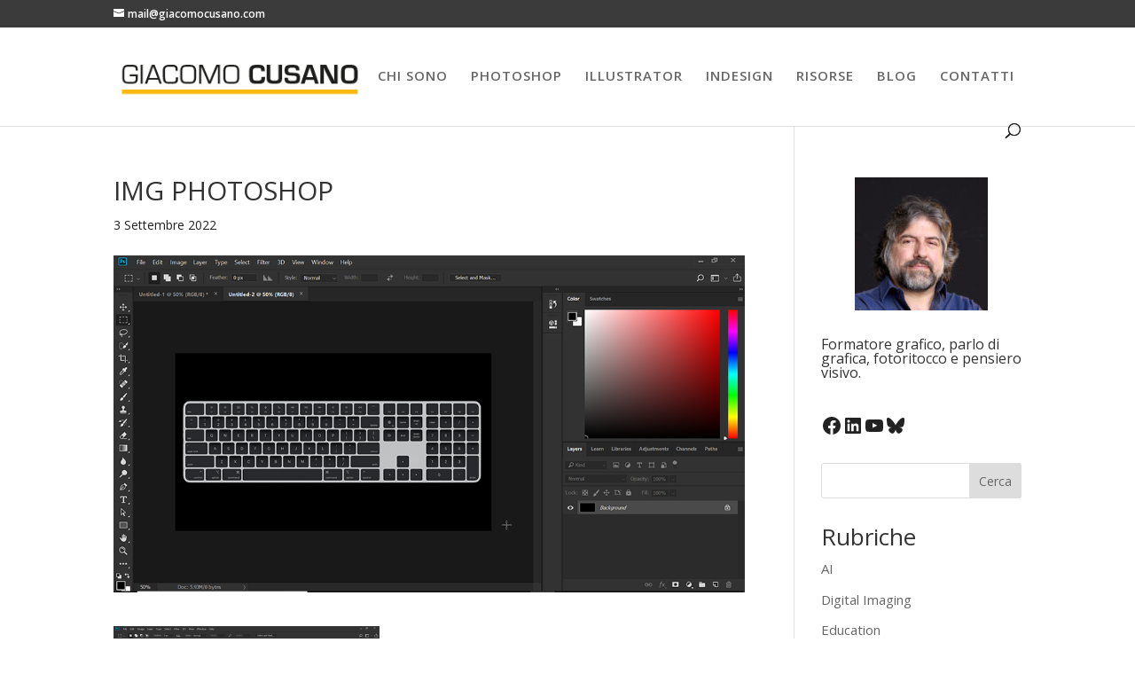

--- FILE ---
content_type: text/html; charset=utf-8
request_url: https://www.google.com/recaptcha/api2/aframe
body_size: 269
content:
<!DOCTYPE HTML><html><head><meta http-equiv="content-type" content="text/html; charset=UTF-8"></head><body><script nonce="hXZGIKy4BZUyv3PHfhTc3g">/** Anti-fraud and anti-abuse applications only. See google.com/recaptcha */ try{var clients={'sodar':'https://pagead2.googlesyndication.com/pagead/sodar?'};window.addEventListener("message",function(a){try{if(a.source===window.parent){var b=JSON.parse(a.data);var c=clients[b['id']];if(c){var d=document.createElement('img');d.src=c+b['params']+'&rc='+(localStorage.getItem("rc::a")?sessionStorage.getItem("rc::b"):"");window.document.body.appendChild(d);sessionStorage.setItem("rc::e",parseInt(sessionStorage.getItem("rc::e")||0)+1);localStorage.setItem("rc::h",'1769147842309');}}}catch(b){}});window.parent.postMessage("_grecaptcha_ready", "*");}catch(b){}</script></body></html>

--- FILE ---
content_type: text/plain
request_url: https://www.google-analytics.com/j/collect?v=1&_v=j102&a=1268880144&t=pageview&_s=1&dl=https%3A%2F%2Fwww.giacomocusano.com%2Fle-scorciatoie-da-tastiera-di-photoshop%2Fimg-photoshop%2F&ul=en-us%40posix&dt=Img%20photoshop%20-%20Giacomo%20Cusano&sr=1280x720&vp=1280x720&_u=IEBAAEABAAAAACAAI~&jid=608399439&gjid=1373743739&cid=61774783.1769147841&tid=UA-40832062-3&_gid=1081520746.1769147841&_r=1&_slc=1&z=2038676985
body_size: -452
content:
2,cG-GGGJE9BHJE